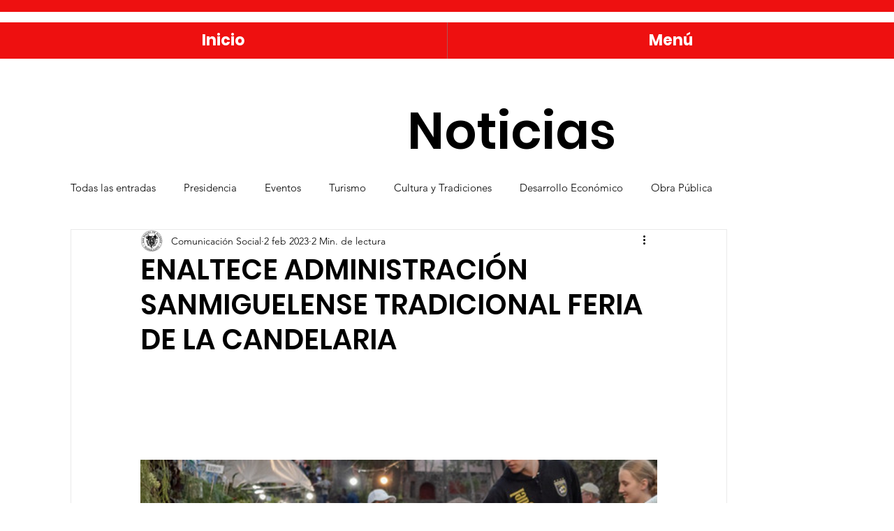

--- FILE ---
content_type: text/css; charset=utf-8
request_url: https://www.sanmigueldeallende.gob.mx/_serverless/pro-gallery-css-v4-server/layoutCss?ver=2&id=6b3f7-not-scoped&items=3873_1600_1066%7C3604_1600_1066%7C3935_1600_1066%7C3630_1600_1066%7C3626_1600_1066%7C3708_1600_1066&container=538.15625_740_620_720&options=gallerySizeType:px%7CenableInfiniteScroll:true%7CtitlePlacement:SHOW_ON_HOVER%7CarrowsSize:23%7CthumbnailSize:120%7CgalleryLayout:3%7CisVertical:false%7CcubeType:fill%7CgalleryThumbnailsAlignment:bottom%7CthumbnailSpacings:2.5
body_size: -70
content:
#pro-gallery-6b3f7-not-scoped .pro-gallery-parent-container{ width: 740px !important; height: 620px !important; } #pro-gallery-6b3f7-not-scoped [data-hook="item-container"][data-idx="0"].gallery-item-container{opacity: 1 !important;display: block !important;transition: opacity .2s ease !important;top: 0px !important;left: 0px !important;right: auto !important;height: 493px !important;width: 740px !important;} #pro-gallery-6b3f7-not-scoped [data-hook="item-container"][data-idx="0"] .gallery-item-common-info-outer{height: 100% !important;} #pro-gallery-6b3f7-not-scoped [data-hook="item-container"][data-idx="0"] .gallery-item-common-info{height: 100% !important;width: 100% !important;} #pro-gallery-6b3f7-not-scoped [data-hook="item-container"][data-idx="0"] .gallery-item-wrapper{width: 740px !important;height: 493px !important;margin: 0 !important;} #pro-gallery-6b3f7-not-scoped [data-hook="item-container"][data-idx="0"] .gallery-item-content{width: 740px !important;height: 493px !important;margin: 0px 0px !important;opacity: 1 !important;} #pro-gallery-6b3f7-not-scoped [data-hook="item-container"][data-idx="0"] .gallery-item-hover{width: 740px !important;height: 493px !important;opacity: 1 !important;} #pro-gallery-6b3f7-not-scoped [data-hook="item-container"][data-idx="0"] .item-hover-flex-container{width: 740px !important;height: 493px !important;margin: 0px 0px !important;opacity: 1 !important;} #pro-gallery-6b3f7-not-scoped [data-hook="item-container"][data-idx="0"] .gallery-item-wrapper img{width: 100% !important;height: 100% !important;opacity: 1 !important;} #pro-gallery-6b3f7-not-scoped [data-hook="item-container"][data-idx="1"].gallery-item-container{opacity: 1 !important;display: block !important;transition: opacity .2s ease !important;top: 0px !important;left: 740px !important;right: auto !important;height: 493px !important;width: 740px !important;} #pro-gallery-6b3f7-not-scoped [data-hook="item-container"][data-idx="1"] .gallery-item-common-info-outer{height: 100% !important;} #pro-gallery-6b3f7-not-scoped [data-hook="item-container"][data-idx="1"] .gallery-item-common-info{height: 100% !important;width: 100% !important;} #pro-gallery-6b3f7-not-scoped [data-hook="item-container"][data-idx="1"] .gallery-item-wrapper{width: 740px !important;height: 493px !important;margin: 0 !important;} #pro-gallery-6b3f7-not-scoped [data-hook="item-container"][data-idx="1"] .gallery-item-content{width: 740px !important;height: 493px !important;margin: 0px 0px !important;opacity: 1 !important;} #pro-gallery-6b3f7-not-scoped [data-hook="item-container"][data-idx="1"] .gallery-item-hover{width: 740px !important;height: 493px !important;opacity: 1 !important;} #pro-gallery-6b3f7-not-scoped [data-hook="item-container"][data-idx="1"] .item-hover-flex-container{width: 740px !important;height: 493px !important;margin: 0px 0px !important;opacity: 1 !important;} #pro-gallery-6b3f7-not-scoped [data-hook="item-container"][data-idx="1"] .gallery-item-wrapper img{width: 100% !important;height: 100% !important;opacity: 1 !important;} #pro-gallery-6b3f7-not-scoped [data-hook="item-container"][data-idx="2"].gallery-item-container{opacity: 1 !important;display: block !important;transition: opacity .2s ease !important;top: 0px !important;left: 1480px !important;right: auto !important;height: 493px !important;width: 740px !important;} #pro-gallery-6b3f7-not-scoped [data-hook="item-container"][data-idx="2"] .gallery-item-common-info-outer{height: 100% !important;} #pro-gallery-6b3f7-not-scoped [data-hook="item-container"][data-idx="2"] .gallery-item-common-info{height: 100% !important;width: 100% !important;} #pro-gallery-6b3f7-not-scoped [data-hook="item-container"][data-idx="2"] .gallery-item-wrapper{width: 740px !important;height: 493px !important;margin: 0 !important;} #pro-gallery-6b3f7-not-scoped [data-hook="item-container"][data-idx="2"] .gallery-item-content{width: 740px !important;height: 493px !important;margin: 0px 0px !important;opacity: 1 !important;} #pro-gallery-6b3f7-not-scoped [data-hook="item-container"][data-idx="2"] .gallery-item-hover{width: 740px !important;height: 493px !important;opacity: 1 !important;} #pro-gallery-6b3f7-not-scoped [data-hook="item-container"][data-idx="2"] .item-hover-flex-container{width: 740px !important;height: 493px !important;margin: 0px 0px !important;opacity: 1 !important;} #pro-gallery-6b3f7-not-scoped [data-hook="item-container"][data-idx="2"] .gallery-item-wrapper img{width: 100% !important;height: 100% !important;opacity: 1 !important;} #pro-gallery-6b3f7-not-scoped [data-hook="item-container"][data-idx="3"]{display: none !important;} #pro-gallery-6b3f7-not-scoped [data-hook="item-container"][data-idx="4"]{display: none !important;} #pro-gallery-6b3f7-not-scoped [data-hook="item-container"][data-idx="5"]{display: none !important;} #pro-gallery-6b3f7-not-scoped .pro-gallery-prerender{height:620px !important;}#pro-gallery-6b3f7-not-scoped {height:620px !important; width:740px !important;}#pro-gallery-6b3f7-not-scoped .pro-gallery-margin-container {height:620px !important;}#pro-gallery-6b3f7-not-scoped .one-row:not(.thumbnails-gallery) {height:492.5px !important; width:740px !important;}#pro-gallery-6b3f7-not-scoped .one-row:not(.thumbnails-gallery) .gallery-horizontal-scroll {height:492.5px !important;}#pro-gallery-6b3f7-not-scoped .pro-gallery-parent-container:not(.gallery-slideshow) [data-hook=group-view] .item-link-wrapper::before {height:492.5px !important; width:740px !important;}#pro-gallery-6b3f7-not-scoped .pro-gallery-parent-container {height:620px !important; width:740px !important;}